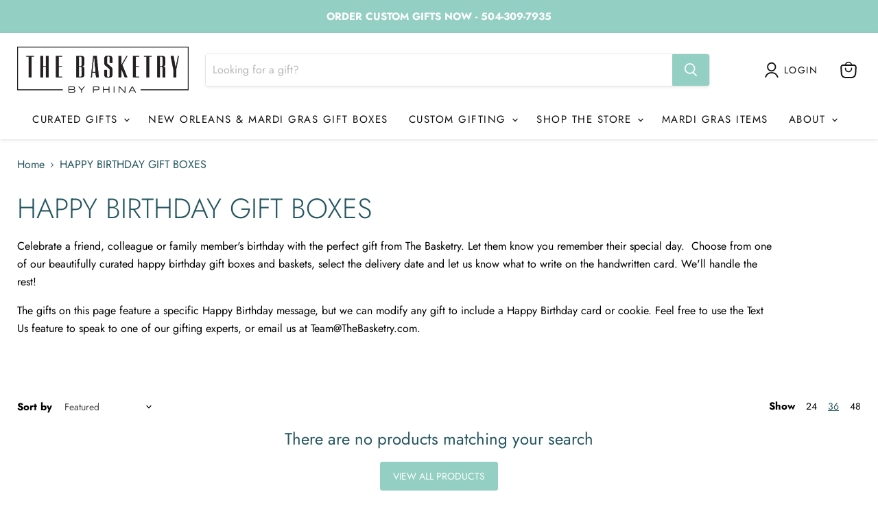

--- FILE ---
content_type: text/javascript; charset=utf-8
request_url: https://thebasketry.com/products/cozy-cloud-socks-rosette-pink.js
body_size: 774
content:
{"id":7697427857615,"title":"Cozy Cloud Socks - Rosette Pink","handle":"cozy-cloud-socks-rosette-pink","description":"\u003cp class=\"product__property product__description\"\u003e\u003cspan\u003eSupremely soft and cozy women's socks in beautiful orchid purple. Guaranteed to help them feel loved and appreciated! The comfort of our Cozy Cloud Socks will make you want to stay inside all day. Wrap your feet in a gentle embrace of warmth and envelope them in the soft, plush material. Perfect addition to a care package! These socks bring warmth and relaxation and send the message of \"I'm thinking of you\", providing comfort.\u003c\/span\u003e\u003c\/p\u003e\n\u003cp class=\"product__property product__description\"\u003e\u003cspan\u003eOne size fits most (U.S. Women's Size 5-10) \u003c\/span\u003e\u003c\/p\u003e\n\u003cp class=\"product__property product__description\"\u003e\u003cspan\u003e98% polyester, 2% spandex\u003c\/span\u003e\u003c\/p\u003e\n\u003cdiv class=\"tabs tabs--accordion tabs--multiple\" role=\"tablist\" aria-multiselectable=\"true\" id=\"tabs-14\"\u003e\u003c\/div\u003e","published_at":"2026-01-12T14:02:17-06:00","created_at":"2025-08-15T12:11:53-05:00","vendor":"Giften Market","type":"Apparel","tags":["Socks"],"price":1800,"price_min":1800,"price_max":1800,"available":true,"price_varies":false,"compare_at_price":null,"compare_at_price_min":0,"compare_at_price_max":0,"compare_at_price_varies":false,"variants":[{"id":44495369076943,"title":"Default Title","option1":"Default Title","option2":null,"option3":null,"sku":"114063","requires_shipping":true,"taxable":true,"featured_image":null,"available":true,"name":"Cozy Cloud Socks - Rosette Pink","public_title":null,"options":["Default Title"],"price":1800,"weight":0,"compare_at_price":null,"inventory_management":"shopify","barcode":null,"requires_selling_plan":false,"selling_plan_allocations":[]}],"images":["\/\/cdn.shopify.com\/s\/files\/1\/0587\/4735\/5343\/files\/9fcd2af1e92c997a719f62e7a31be9d047895bc26be35e69ae0a887b1050aca1.jpg?v=1755277916","\/\/cdn.shopify.com\/s\/files\/1\/0587\/4735\/5343\/files\/77861118b74e161375252f695724ca24d8dce9698187711dc4c0800e5562b679.webp?v=1755278033"],"featured_image":"\/\/cdn.shopify.com\/s\/files\/1\/0587\/4735\/5343\/files\/9fcd2af1e92c997a719f62e7a31be9d047895bc26be35e69ae0a887b1050aca1.jpg?v=1755277916","options":[{"name":"Title","position":1,"values":["Default Title"]}],"url":"\/products\/cozy-cloud-socks-rosette-pink","media":[{"alt":null,"id":31278959689935,"position":1,"preview_image":{"aspect_ratio":1.0,"height":720,"width":720,"src":"https:\/\/cdn.shopify.com\/s\/files\/1\/0587\/4735\/5343\/files\/9fcd2af1e92c997a719f62e7a31be9d047895bc26be35e69ae0a887b1050aca1.jpg?v=1755277916"},"aspect_ratio":1.0,"height":720,"media_type":"image","src":"https:\/\/cdn.shopify.com\/s\/files\/1\/0587\/4735\/5343\/files\/9fcd2af1e92c997a719f62e7a31be9d047895bc26be35e69ae0a887b1050aca1.jpg?v=1755277916","width":720},{"alt":null,"id":31278966112463,"position":2,"preview_image":{"aspect_ratio":1.0,"height":720,"width":720,"src":"https:\/\/cdn.shopify.com\/s\/files\/1\/0587\/4735\/5343\/files\/77861118b74e161375252f695724ca24d8dce9698187711dc4c0800e5562b679.webp?v=1755278033"},"aspect_ratio":1.0,"height":720,"media_type":"image","src":"https:\/\/cdn.shopify.com\/s\/files\/1\/0587\/4735\/5343\/files\/77861118b74e161375252f695724ca24d8dce9698187711dc4c0800e5562b679.webp?v=1755278033","width":720}],"requires_selling_plan":false,"selling_plan_groups":[]}

--- FILE ---
content_type: text/javascript; charset=utf-8
request_url: https://thebasketry.com/products/chocolate-bar-candy-cane-crunch-dark.js
body_size: 443
content:
{"id":7725264732367,"title":"Chocolate Bar Candy Cane Crunch Dark","handle":"chocolate-bar-candy-cane-crunch-dark","description":"\u003cp\u003e\u003cspan\u003eDark Chocolate Candy Bar with Peppermint Frost mixed into the Rich Gourmet Chocolate. This is a new bar coming in soon that will be in stock just before the Holiday season starts. This bar is great for all the Dark Chocolate lovers with the classic peppermint flavor mixed in.\u003c\/span\u003e\u003c\/p\u003e","published_at":"2026-01-16T13:28:47-06:00","created_at":"2025-09-15T10:47:42-05:00","vendor":"Hammond's Candies","type":"Gourmet Food","tags":["Gourmet Food"],"price":550,"price_min":550,"price_max":550,"available":true,"price_varies":false,"compare_at_price":null,"compare_at_price_min":0,"compare_at_price_max":0,"compare_at_price_varies":false,"variants":[{"id":44567106781391,"title":"Default Title","option1":"Default Title","option2":null,"option3":null,"sku":"106197","requires_shipping":true,"taxable":true,"featured_image":null,"available":true,"name":"Chocolate Bar Candy Cane Crunch Dark","public_title":null,"options":["Default Title"],"price":550,"weight":0,"compare_at_price":null,"inventory_management":"shopify","barcode":null,"requires_selling_plan":false,"selling_plan_allocations":[]}],"images":["\/\/cdn.shopify.com\/s\/files\/1\/0587\/4735\/5343\/files\/Capture.png?v=1757951266"],"featured_image":"\/\/cdn.shopify.com\/s\/files\/1\/0587\/4735\/5343\/files\/Capture.png?v=1757951266","options":[{"name":"Title","position":1,"values":["Default Title"]}],"url":"\/products\/chocolate-bar-candy-cane-crunch-dark","media":[{"alt":null,"id":31497142304975,"position":1,"preview_image":{"aspect_ratio":1.104,"height":1418,"width":1566,"src":"https:\/\/cdn.shopify.com\/s\/files\/1\/0587\/4735\/5343\/files\/Capture.png?v=1757951266"},"aspect_ratio":1.104,"height":1418,"media_type":"image","src":"https:\/\/cdn.shopify.com\/s\/files\/1\/0587\/4735\/5343\/files\/Capture.png?v=1757951266","width":1566}],"requires_selling_plan":false,"selling_plan_groups":[]}

--- FILE ---
content_type: text/javascript; charset=utf-8
request_url: https://thebasketry.com/products/add-an-occasion-greeting-card.js
body_size: 435
content:
{"id":7702011379919,"title":"Add an Occasion Greeting Card!","handle":"add-an-occasion-greeting-card","description":"A Greeting Card is used to express a personal message to a friend or colleague while ordering a gift.","published_at":"2025-08-19T16:01:25-05:00","created_at":"2025-08-19T16:01:25-05:00","vendor":"Gift","type":"Gift","tags":[],"price":200,"price_min":200,"price_max":700,"available":true,"price_varies":true,"compare_at_price":null,"compare_at_price_min":0,"compare_at_price_max":0,"compare_at_price_varies":false,"variants":[{"id":44671552553167,"title":"Happy Holidays","option1":"Happy Holidays","option2":null,"option3":null,"sku":null,"requires_shipping":true,"taxable":true,"featured_image":{"id":40228030415055,"product_id":7702011379919,"position":8,"created_at":"2025-11-11T10:24:03-06:00","updated_at":"2025-11-11T10:24:05-06:00","alt":null,"width":1800,"height":1200,"src":"https:\/\/cdn.shopify.com\/s\/files\/1\/0587\/4735\/5343\/files\/Happy_Holidays_Card.png?v=1762878245","variant_ids":[44671552553167]},"available":false,"name":"Add an Occasion Greeting Card! - Happy Holidays","public_title":"Happy Holidays","options":["Happy Holidays"],"price":700,"weight":0,"compare_at_price":null,"inventory_management":"shopify","barcode":"","featured_media":{"alt":null,"id":31704378835151,"position":8,"preview_image":{"aspect_ratio":1.5,"height":1200,"width":1800,"src":"https:\/\/cdn.shopify.com\/s\/files\/1\/0587\/4735\/5343\/files\/Happy_Holidays_Card.png?v=1762878245"}},"requires_selling_plan":false,"selling_plan_allocations":[]},{"id":44504950309071,"title":"Thank You Wreath","option1":"Thank You Wreath","option2":null,"option3":null,"sku":"88890","requires_shipping":true,"taxable":true,"featured_image":{"id":39758478246095,"product_id":7702011379919,"position":1,"created_at":"2025-08-19T16:02:39-05:00","updated_at":"2025-08-19T16:02:41-05:00","alt":null,"width":1445,"height":1445,"src":"https:\/\/cdn.shopify.com\/s\/files\/1\/0587\/4735\/5343\/files\/Thank-You_e02f56b6-d618-473b-8b5e-46d1efd57b5f.jpg?v=1755637361","variant_ids":[44504950309071]},"available":false,"name":"Add an Occasion Greeting Card! - Thank You Wreath","public_title":"Thank You Wreath","options":["Thank You Wreath"],"price":700,"weight":0,"compare_at_price":null,"inventory_management":"shopify","barcode":"","featured_media":{"alt":null,"id":31307638374607,"position":1,"preview_image":{"aspect_ratio":1.0,"height":1445,"width":1445,"src":"https:\/\/cdn.shopify.com\/s\/files\/1\/0587\/4735\/5343\/files\/Thank-You_e02f56b6-d618-473b-8b5e-46d1efd57b5f.jpg?v=1755637361"}},"requires_selling_plan":false,"selling_plan_allocations":[]},{"id":44537477103823,"title":"Thank You Script","option1":"Thank You Script","option2":null,"option3":null,"sku":"114448","requires_shipping":true,"taxable":true,"featured_image":{"id":39886967505103,"product_id":7702011379919,"position":5,"created_at":"2025-09-03T12:51:18-05:00","updated_at":"2025-09-03T12:51:20-05:00","alt":null,"width":1800,"height":1200,"src":"https:\/\/cdn.shopify.com\/s\/files\/1\/0587\/4735\/5343\/files\/Thank_You.png?v=1756921880","variant_ids":[44537477103823]},"available":true,"name":"Add an Occasion Greeting Card! - Thank You Script","public_title":"Thank You Script","options":["Thank You Script"],"price":200,"weight":0,"compare_at_price":null,"inventory_management":"shopify","barcode":"","featured_media":{"alt":null,"id":31411904217295,"position":5,"preview_image":{"aspect_ratio":1.5,"height":1200,"width":1800,"src":"https:\/\/cdn.shopify.com\/s\/files\/1\/0587\/4735\/5343\/files\/Thank_You.png?v=1756921880"}},"requires_selling_plan":false,"selling_plan_allocations":[]},{"id":44537476350159,"title":"Yay - Mint","option1":"Yay - Mint","option2":null,"option3":null,"sku":"114445","requires_shipping":true,"taxable":true,"featured_image":{"id":39886967603407,"product_id":7702011379919,"position":2,"created_at":"2025-09-03T12:51:18-05:00","updated_at":"2025-09-03T12:51:19-05:00","alt":null,"width":1800,"height":1200,"src":"https:\/\/cdn.shopify.com\/s\/files\/1\/0587\/4735\/5343\/files\/Yay_3.png?v=1756921879","variant_ids":[44537476350159]},"available":true,"name":"Add an Occasion Greeting Card! - Yay - Mint","public_title":"Yay - Mint","options":["Yay - Mint"],"price":200,"weight":0,"compare_at_price":null,"inventory_management":"shopify","barcode":"","featured_media":{"alt":null,"id":31411904315599,"position":2,"preview_image":{"aspect_ratio":1.5,"height":1200,"width":1800,"src":"https:\/\/cdn.shopify.com\/s\/files\/1\/0587\/4735\/5343\/files\/Yay_3.png?v=1756921879"}},"requires_selling_plan":false,"selling_plan_allocations":[]},{"id":44537476677839,"title":"Yay - Purple","option1":"Yay - Purple","option2":null,"option3":null,"sku":"114446","requires_shipping":true,"taxable":true,"featured_image":{"id":39886967570639,"product_id":7702011379919,"position":3,"created_at":"2025-09-03T12:51:18-05:00","updated_at":"2025-09-03T12:51:20-05:00","alt":null,"width":1800,"height":1200,"src":"https:\/\/cdn.shopify.com\/s\/files\/1\/0587\/4735\/5343\/files\/Yay_2.png?v=1756921880","variant_ids":[44537476677839]},"available":true,"name":"Add an Occasion Greeting Card! - Yay - Purple","public_title":"Yay - Purple","options":["Yay - Purple"],"price":200,"weight":0,"compare_at_price":null,"inventory_management":"shopify","barcode":"","featured_media":{"alt":null,"id":31411904282831,"position":3,"preview_image":{"aspect_ratio":1.5,"height":1200,"width":1800,"src":"https:\/\/cdn.shopify.com\/s\/files\/1\/0587\/4735\/5343\/files\/Yay_2.png?v=1756921880"}},"requires_selling_plan":false,"selling_plan_allocations":[]},{"id":44537476743375,"title":"Yay - Pink","option1":"Yay - Pink","option2":null,"option3":null,"sku":"114447","requires_shipping":true,"taxable":true,"featured_image":{"id":39886967537871,"product_id":7702011379919,"position":4,"created_at":"2025-09-03T12:51:18-05:00","updated_at":"2025-09-03T12:51:19-05:00","alt":null,"width":1800,"height":1200,"src":"https:\/\/cdn.shopify.com\/s\/files\/1\/0587\/4735\/5343\/files\/Yay_1.png?v=1756921879","variant_ids":[44537476743375]},"available":true,"name":"Add an Occasion Greeting Card! - Yay - Pink","public_title":"Yay - Pink","options":["Yay - Pink"],"price":200,"weight":0,"compare_at_price":null,"inventory_management":"shopify","barcode":"","featured_media":{"alt":null,"id":31411904250063,"position":4,"preview_image":{"aspect_ratio":1.5,"height":1200,"width":1800,"src":"https:\/\/cdn.shopify.com\/s\/files\/1\/0587\/4735\/5343\/files\/Yay_1.png?v=1756921879"}},"requires_selling_plan":false,"selling_plan_allocations":[]},{"id":44537477202127,"title":"Happy Birthday - Pink","option1":"Happy Birthday - Pink","option2":null,"option3":null,"sku":"114449","requires_shipping":true,"taxable":true,"featured_image":{"id":39886967636175,"product_id":7702011379919,"position":6,"created_at":"2025-09-03T12:51:18-05:00","updated_at":"2025-09-03T12:51:19-05:00","alt":null,"width":1800,"height":1200,"src":"https:\/\/cdn.shopify.com\/s\/files\/1\/0587\/4735\/5343\/files\/Happy_Birthday_1.png?v=1756921879","variant_ids":[44537477202127]},"available":true,"name":"Add an Occasion Greeting Card! - Happy Birthday - Pink","public_title":"Happy Birthday - Pink","options":["Happy Birthday - Pink"],"price":200,"weight":0,"compare_at_price":null,"inventory_management":"shopify","barcode":"","featured_media":{"alt":null,"id":31411904348367,"position":6,"preview_image":{"aspect_ratio":1.5,"height":1200,"width":1800,"src":"https:\/\/cdn.shopify.com\/s\/files\/1\/0587\/4735\/5343\/files\/Happy_Birthday_1.png?v=1756921879"}},"requires_selling_plan":false,"selling_plan_allocations":[]},{"id":44537477267663,"title":"Happy Birthday - Blue","option1":"Happy Birthday - Blue","option2":null,"option3":null,"sku":"114450","requires_shipping":true,"taxable":true,"featured_image":{"id":39886967668943,"product_id":7702011379919,"position":7,"created_at":"2025-09-03T12:51:18-05:00","updated_at":"2025-09-03T12:51:20-05:00","alt":null,"width":1800,"height":1200,"src":"https:\/\/cdn.shopify.com\/s\/files\/1\/0587\/4735\/5343\/files\/Happy_Birthday_2.png?v=1756921880","variant_ids":[44537477267663]},"available":true,"name":"Add an Occasion Greeting Card! - Happy Birthday - Blue","public_title":"Happy Birthday - Blue","options":["Happy Birthday - Blue"],"price":200,"weight":0,"compare_at_price":null,"inventory_management":"shopify","barcode":"","featured_media":{"alt":null,"id":31411904381135,"position":7,"preview_image":{"aspect_ratio":1.5,"height":1200,"width":1800,"src":"https:\/\/cdn.shopify.com\/s\/files\/1\/0587\/4735\/5343\/files\/Happy_Birthday_2.png?v=1756921880"}},"requires_selling_plan":false,"selling_plan_allocations":[]}],"images":["\/\/cdn.shopify.com\/s\/files\/1\/0587\/4735\/5343\/files\/Thank-You_e02f56b6-d618-473b-8b5e-46d1efd57b5f.jpg?v=1755637361","\/\/cdn.shopify.com\/s\/files\/1\/0587\/4735\/5343\/files\/Yay_3.png?v=1756921879","\/\/cdn.shopify.com\/s\/files\/1\/0587\/4735\/5343\/files\/Yay_2.png?v=1756921880","\/\/cdn.shopify.com\/s\/files\/1\/0587\/4735\/5343\/files\/Yay_1.png?v=1756921879","\/\/cdn.shopify.com\/s\/files\/1\/0587\/4735\/5343\/files\/Thank_You.png?v=1756921880","\/\/cdn.shopify.com\/s\/files\/1\/0587\/4735\/5343\/files\/Happy_Birthday_1.png?v=1756921879","\/\/cdn.shopify.com\/s\/files\/1\/0587\/4735\/5343\/files\/Happy_Birthday_2.png?v=1756921880","\/\/cdn.shopify.com\/s\/files\/1\/0587\/4735\/5343\/files\/Happy_Holidays_Card.png?v=1762878245"],"featured_image":"\/\/cdn.shopify.com\/s\/files\/1\/0587\/4735\/5343\/files\/Thank-You_e02f56b6-d618-473b-8b5e-46d1efd57b5f.jpg?v=1755637361","options":[{"name":"Title","position":1,"values":["Happy Holidays","Thank You Wreath","Thank You Script","Yay - Mint","Yay - Purple","Yay - Pink","Happy Birthday - Pink","Happy Birthday - Blue"]}],"url":"\/products\/add-an-occasion-greeting-card","media":[{"alt":null,"id":31307638374607,"position":1,"preview_image":{"aspect_ratio":1.0,"height":1445,"width":1445,"src":"https:\/\/cdn.shopify.com\/s\/files\/1\/0587\/4735\/5343\/files\/Thank-You_e02f56b6-d618-473b-8b5e-46d1efd57b5f.jpg?v=1755637361"},"aspect_ratio":1.0,"height":1445,"media_type":"image","src":"https:\/\/cdn.shopify.com\/s\/files\/1\/0587\/4735\/5343\/files\/Thank-You_e02f56b6-d618-473b-8b5e-46d1efd57b5f.jpg?v=1755637361","width":1445},{"alt":null,"id":31411904315599,"position":2,"preview_image":{"aspect_ratio":1.5,"height":1200,"width":1800,"src":"https:\/\/cdn.shopify.com\/s\/files\/1\/0587\/4735\/5343\/files\/Yay_3.png?v=1756921879"},"aspect_ratio":1.5,"height":1200,"media_type":"image","src":"https:\/\/cdn.shopify.com\/s\/files\/1\/0587\/4735\/5343\/files\/Yay_3.png?v=1756921879","width":1800},{"alt":null,"id":31411904282831,"position":3,"preview_image":{"aspect_ratio":1.5,"height":1200,"width":1800,"src":"https:\/\/cdn.shopify.com\/s\/files\/1\/0587\/4735\/5343\/files\/Yay_2.png?v=1756921880"},"aspect_ratio":1.5,"height":1200,"media_type":"image","src":"https:\/\/cdn.shopify.com\/s\/files\/1\/0587\/4735\/5343\/files\/Yay_2.png?v=1756921880","width":1800},{"alt":null,"id":31411904250063,"position":4,"preview_image":{"aspect_ratio":1.5,"height":1200,"width":1800,"src":"https:\/\/cdn.shopify.com\/s\/files\/1\/0587\/4735\/5343\/files\/Yay_1.png?v=1756921879"},"aspect_ratio":1.5,"height":1200,"media_type":"image","src":"https:\/\/cdn.shopify.com\/s\/files\/1\/0587\/4735\/5343\/files\/Yay_1.png?v=1756921879","width":1800},{"alt":null,"id":31411904217295,"position":5,"preview_image":{"aspect_ratio":1.5,"height":1200,"width":1800,"src":"https:\/\/cdn.shopify.com\/s\/files\/1\/0587\/4735\/5343\/files\/Thank_You.png?v=1756921880"},"aspect_ratio":1.5,"height":1200,"media_type":"image","src":"https:\/\/cdn.shopify.com\/s\/files\/1\/0587\/4735\/5343\/files\/Thank_You.png?v=1756921880","width":1800},{"alt":null,"id":31411904348367,"position":6,"preview_image":{"aspect_ratio":1.5,"height":1200,"width":1800,"src":"https:\/\/cdn.shopify.com\/s\/files\/1\/0587\/4735\/5343\/files\/Happy_Birthday_1.png?v=1756921879"},"aspect_ratio":1.5,"height":1200,"media_type":"image","src":"https:\/\/cdn.shopify.com\/s\/files\/1\/0587\/4735\/5343\/files\/Happy_Birthday_1.png?v=1756921879","width":1800},{"alt":null,"id":31411904381135,"position":7,"preview_image":{"aspect_ratio":1.5,"height":1200,"width":1800,"src":"https:\/\/cdn.shopify.com\/s\/files\/1\/0587\/4735\/5343\/files\/Happy_Birthday_2.png?v=1756921880"},"aspect_ratio":1.5,"height":1200,"media_type":"image","src":"https:\/\/cdn.shopify.com\/s\/files\/1\/0587\/4735\/5343\/files\/Happy_Birthday_2.png?v=1756921880","width":1800},{"alt":null,"id":31704378835151,"position":8,"preview_image":{"aspect_ratio":1.5,"height":1200,"width":1800,"src":"https:\/\/cdn.shopify.com\/s\/files\/1\/0587\/4735\/5343\/files\/Happy_Holidays_Card.png?v=1762878245"},"aspect_ratio":1.5,"height":1200,"media_type":"image","src":"https:\/\/cdn.shopify.com\/s\/files\/1\/0587\/4735\/5343\/files\/Happy_Holidays_Card.png?v=1762878245","width":1800}],"requires_selling_plan":false,"selling_plan_groups":[]}